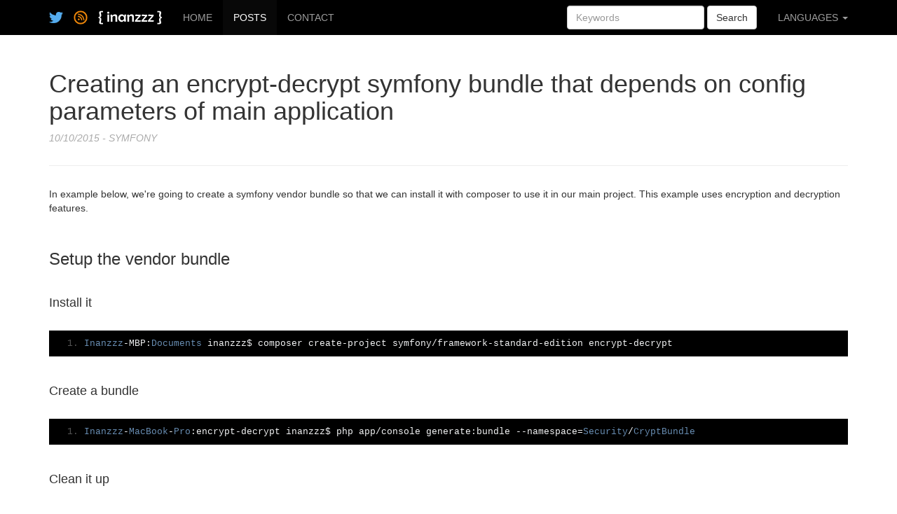

--- FILE ---
content_type: text/html; charset=UTF-8
request_url: https://www.inanzzz.com/index.php/post/rxqs/creating-an-encrypt-decrypt-symfony-bundle-that-depends-on-config-parameters-of-main-application
body_size: 5514
content:
<!DOCTYPE html>
<html lang="en">
    <head>
        <!-- <script data-ad-client="ca-pub-7975895090560175" async src="https://pagead2.googlesyndication.com/pagead/js/adsbygoogle.js"></script> -->

        <meta charset="utf-8">

<!--        <meta http-equiv='Content-Type' content='text/html; charset=utf-8'>-->
<!--        <meta http-equiv="Content-Type" content="text/html; charset=iso-8859-9">-->
<!--        <meta http-equiv="Content-language" content="--><!--">-->

        <meta http-equiv="X-UA-Compatible" content="IE=edge" />
        <meta name="viewport" content="width=device-width, initial-scale=1" />
        <meta name="author" content="inanzzz">
        <meta name="description" content="Creating an encrypt-decrypt symfony bundle that depends on config parameters of main application" />
        <meta name="keywords" content="symfony, encrypt, decrypt, bundle" />
        <title>inanzzz | Creating an encrypt-decrypt symfony bundle that depends on config parameters of main application</title>
        <link rel="alternate" href="https://www.inanzzz.com/index.php/anasayfa" hreflang="tr" />
        <link rel="shortcut icon" href="https://www.inanzzz.com/asset/images/favicon.ico" type="image/x-icon" sizes="16x16" />
        <link rel="icon" href="https://www.inanzzz.com/asset/images/favicon.ico" type="image/x-icon" sizes="16x16" />

        <!-- Bootstrap core CSS -->
        <link href="https://getbootstrap.com/docs/3.3/dist/css/bootstrap.min.css" rel="stylesheet">
        <!-- Custom styles for this template -->
        <link href="https://getbootstrap.com/docs/3.3/examples/sticky-footer-navbar/sticky-footer-navbar.css" rel="stylesheet">
        <!-- Custom styles for this template -->
        <link rel="stylesheet" href="https://www.inanzzz.com/asset/css/site.css" />
        <!-- HTML5 shim and Respond.js for IE8 support of HTML5 elements and media queries -->
        <!--[if lt IE 9]>
        <script src="https://oss.maxcdn.com/html5shiv/3.7.2/html5shiv.min.js"></script>
        <script src="https://oss.maxcdn.com/respond/1.4.2/respond.min.js"></script>
        <![endif]-->
        <!-- Client-side image placeholders -->
        <script src="//cdnjs.cloudflare.com/ajax/libs/holder/2.4.1/holder.js"></script>

            </head>
<body>

<!-- Google Analytics -->
<script>
    (function(i,s,o,g,r,a,m){i['GoogleAnalyticsObject']=r;i[r]=i[r]||function(){
        (i[r].q=i[r].q||[]).push(arguments)},i[r].l=1*new Date();a=s.createElement(o),
        m=s.getElementsByTagName(o)[0];a.async=1;a.src=g;m.parentNode.insertBefore(a,m)
    })(window,document,'script','//www.google-analytics.com/analytics.js','ga');

    ga('create', 'UA-59980472-1', 'auto');
    ga('send', 'pageview');
</script>

<!-- Fixed navbar -->
<nav class="navbar navbar-inverse navbar-fixed-top" role="navigation">
    <div class="container">
        <div class="navbar-header">
            <button type="button" class="navbar-toggle collapsed" data-toggle="collapse" data-target="#navbar" aria-expanded="false" aria-controls="navbar">
                <span class="sr-only">Toggle navigation</span>
                <span class="icon-bar"></span>
                <span class="icon-bar"></span>
                <span class="icon-bar"></span>
            </button>
            <a class="navbar-brand follow" href="https://twitter.com/inanzzznani" target="_blank"><img src="https://www.inanzzz.com/asset/images/follow_inanzzz.png" width="20px" height="20px" alt="" /></a>
            <a class="navbar-brand rss" href="https://www.inanzzz.com/rss-en.xml" target="_blank"><img src="https://www.inanzzz.com/asset/images/rss.png" width="20px" height="20px" alt="" /></a>
            <a class="navbar-brand logo" href="https://www.inanzzz.com/index.php/home"><img src="https://www.inanzzz.com/asset/images/logo.png" alt="" /></a>
        </div>
        <div id="navbar" class="collapse navbar-collapse">
            <ul class="nav navbar-nav">
                <li ><a href="https://www.inanzzz.com/index.php/home">HOME</a></li>
                <li class="active"><a href="https://www.inanzzz.com/index.php/posts">POSTS</a></li>
                <li ><a href="https://www.inanzzz.com/index.php/contact">CONTACT</a></li>
            </ul>
            <ul class="nav navbar-nav navbar-right">
                <li class="dropdown">
                    <a href="#" class="dropdown-toggle" data-toggle="dropdown" role="button" aria-expanded="false">LANGUAGES <span class="caret"></span></a>
                    <ul class="dropdown-menu" role="menu">
                                                    <li><a href="https://www.inanzzz.com/index.php/en">English</a></li>
                                                    <li><a href="https://www.inanzzz.com/index.php/tr">Turkish</a></li>
                                            </ul>
                </li>
            </ul>
			<form class="navbar-form navbar-right" role="form" method="post" action="https://www.inanzzz.com/index.php/search" accept-charset="ISO-8859-1">
				<div class="form-group">
				  <input type="text" placeholder="Keywords" id="keywords" name="keywords" class="form-control" maxlength="50">
				</div>
				<button type="submit" class="btn btn-default">Search</button>
			</form>
        </div><!--/.nav-collapse -->
    </div>
</nav>

<div class="container">
<!--    <pre style="background-color: #aaaaaa">--><!--</pre>-->
<script src="https://cdn.rawgit.com/google/code-prettify/master/loader/run_prettify.js?autoload=true&amp;skin=sons-of-obsidian&amp;lang=css" defer="defer"></script><div class="page-header">
            <h1>Creating an encrypt-decrypt symfony bundle that depends on config parameters of main application</h1>
            <p class="lead small">
            10/10/2015 - SYMFONY
            </p>
            </div><div style="padding: 10px 0px 0px 0px;"><p>In example below, we're going to create a symfony vendor bundle so that we can install it with composer to use it in our main project. This example uses encryption and decryption features.</p><br />
<h3>Setup the vendor bundle</h3><br />
<h4>Install it</h4><br />
<div class="prettyprint_cover"><pre class="prettyprint linenums lang-rb">Inanzzz-MBP:Documents inanzzz$ composer create-project symfony/framework-standard-edition encrypt-decrypt<br /></pre></div><br />
<h4>Create a bundle</h4><br />
<div class="prettyprint_cover"><pre class="prettyprint linenums lang-rb">Inanzzz-MacBook-Pro:encrypt-decrypt inanzzz$ php app/console generate:bundle --namespace=Security/CryptBundle<br /></pre></div><br />
<h4>Clean it up</h4><br />
<p>After removing certain files and directories from the application, you should end up with structure below.</p><br />
<div class="prettyprint_cover"><pre class="prettyprint linenums lang-rb">encrypt-decrypt<br />    src<br />        Security<br />            CryptBundle<br />                DependencyInjection<br />                    Configuration.php<br />                    SecurityCryptExtension.php<br />                SecurityCryptBundle.php<br />            .htaccess<br />        .gitignore<br />        composer.json<br />        LICENSE<br />        README.md<br /></pre></div><br />
<h4>Update composer.json</h4><br />
<p>Replace the current content with the one below and run <code>composer update</code>.</p><br />
<div class="prettyprint_cover"><pre class="prettyprint linenums lang-rb">{<br />  "name": "inanzzz/encrypt-decrypt",<br />  "license": "MIT",<br />  "type": "library",<br />  "description": "Used for encryption and decryption processes.",<br />  "autoload": {<br />    "psr-0": {<br />      "Security\\CryptBundle": "src/"<br />    }<br />  },<br />  "require": {<br />    "php": ">=5.3.3",<br />    "symfony/symfony": "2.6.*"<br />  },<br />  "minimum-stability": "stable"<br />}<br /></pre></div><br />
<h4>Update .gitignore</h4><br />
<div class="prettyprint_cover"><pre class="prettyprint linenums lang-rb">/vendor/<br />/composer.phar<br />/composer.lock<br /></pre></div><br />
<h4>CryptorServiceInterfare.php</h4><br />
<div class="prettyprint_cover"><pre class="prettyprint linenums lang-rb"># encrypt-decrypt/src/Security/CryptBundle/Service/CryptorServiceInterface.php<br /><br />namespace Security\CryptBundle\Service;<br /><br />interface CryptorServiceInterface<br />{<br />    public function encrypt($value);<br /><br />    public function decrypt($value);<br />}<br /></pre></div><br />
<h4>CryptorService.php</h4><br />
<div class="prettyprint_cover"><pre class="prettyprint linenums lang-rb"># encrypt-decrypt/src/Security/CryptBundle/Service/CryptorService.php<br /><br />namespace Security\CryptBundle\Service;<br /><br />use Security\CryptBundle\Exception\InvalidValueException;<br /><br />class CryptorService implements CryptorServiceInterface<br />{<br />    private $hash;<br />    private $algorithm;<br />    private $mode;<br />    private $cipher;<br /><br />    public function __construct(<br />        $secret = 'hgvER5445ds5sd@£$%',<br />        $algorithm = 'rijndael-128',<br />        $mode = 'ecb'<br />    ) {<br />        $this->hash = sha1($secret);<br />        $this->algorithm = $algorithm;<br />        $this->mode = $mode;<br />    }<br /><br />    public function encrypt($plainString)<br />    {<br />        $this->initiate($plainString);<br />        $encryptedValue = mcrypt_generic($this->cipher, $plainString);<br />        $this->finalise();<br /><br />        return base64_encode($encryptedValue);<br />    }<br /><br />    public function decrypt($encryptedValue)<br />    {<br />        $decodedValue = base64_decode($encryptedValue, true);<br />        if ($decodedValue === false) {<br />            throw new InvalidValueException(sprintf('Given value [%s] is not a valid base64 string.', $encryptedValue));<br />        }<br /><br />        $this->initiate($decodedValue);<br />        $decryptedValue = mdecrypt_generic($this->cipher, $decodedValue);<br />        $this->finalise();<br /><br />        return $decryptedValue;<br />    }<br /><br />    private function initiate($value)<br />    {<br />        if (!is_string($value)) {<br />            throw new InvalidValueException(sprintf('Given value [%s] is not a string.', $value));<br />        }<br /><br />        if (mb_strlen($value) == 0) {<br />            throw new InvalidValueException(sprintf('Given value [%s] is empty.', $value));<br />        }<br /><br />        // Open the cipher<br />        $this->cipher = mcrypt_module_open($this->algorithm, '', $this->mode, '');<br /><br />        // Get key size<br />        $keySize = mcrypt_enc_get_key_size($this->cipher);<br />        // Get key<br />        $key = substr($this->hash, 0, $keySize);<br /><br />        // Get iv size<br />        $ivSize = mcrypt_enc_get_iv_size($this->cipher);<br />        // Get iv<br />        $iv = mcrypt_create_iv($ivSize, MCRYPT_DEV_RANDOM);<br /><br />        // Initialise encryption<br />        mcrypt_generic_init($this->cipher, $key, $iv);<br />    }<br /><br />    private function finalise()<br />    {<br />        // Terminate encryption handler<br />        mcrypt_generic_deinit($this->cipher);<br />        // Close module<br />        mcrypt_module_close($this->cipher);<br />    }<br />}<br /></pre></div><br />
<h4>InvalidValueException.php</h4><br />
<div class="prettyprint_cover"><pre class="prettyprint linenums lang-rb"># encrypt-decrypt/src/Security/CryptBundle/Exception/InvalidValueException.php<br /><br />namespace Security\CryptBundle\Exception;<br /><br />use RuntimeException;<br /><br />class InvalidValueException  extends RuntimeException<br />{<br />}<br /></pre></div><br />
<h4>Services.yml</h4><br />
<div class="prettyprint_cover"><pre class="prettyprint linenums lang-rb">services:<br />    security_crypt.service.cryptor:<br />        class: Security\CryptBundle\Service\CryptorService<br />        arguments:<br />            - %security_crypt.secret%<br />            - %security_crypt.algorithm%<br />            - %security_crypt.mode%<br /></pre></div><br />
<h4>Configuration.php</h4><br />
<div class="prettyprint_cover"><pre class="prettyprint linenums lang-rb"># encrypt-decrypt/src/Security/CryptBundle/DependencyInjection/Configuration.php<br /><br />namespace Security\CryptBundle\DependencyInjection;<br /><br />use Symfony\Component\Config\Definition\Builder\TreeBuilder;<br />use Symfony\Component\Config\Definition\ConfigurationInterface;<br /><br />class Configuration implements ConfigurationInterface<br />{<br />    public function getConfigTreeBuilder()<br />    {<br />        $treeBuilder = new TreeBuilder();<br />        $rootNode = $treeBuilder->root('security_crypt');<br /><br />        $rootNode<br />            ->children()<br />            ->scalarNode('secret')->isRequired()->cannotBeEmpty()->end()<br />            ->scalarNode('algorithm')->isRequired()->cannotBeEmpty()->end()<br />            ->scalarNode('mode')->isRequired()->cannotBeEmpty()->end()<br />            ->end();<br /><br />        return $treeBuilder;<br />    }<br />}<br /></pre></div><br />
<h4>SecurityCryptExtension.php</h4><br />
<div class="prettyprint_cover"><pre class="prettyprint linenums lang-rb"># encrypt-decrypt/src/Security/CryptBundle/DependencyInjection/SecurityCryptExtension.php<br /><br />namespace Security\CryptBundle\DependencyInjection;<br /><br />use Symfony\Component\DependencyInjection\ContainerBuilder;<br />use Symfony\Component\Config\FileLocator;<br />use Symfony\Component\HttpKernel\DependencyInjection\Extension;<br />use Symfony\Component\DependencyInjection\Loader;<br /><br />class SecurityCryptExtension extends Extension<br />{<br />    public function load(array $configs, ContainerBuilder $container)<br />    {<br />        $configuration = new Configuration();<br />        $config = $this->processConfiguration($configuration, $configs);<br /><br />        $container->setParameter('security_crypt.secret', $config['secret']);<br />        $container->setParameter('security_crypt.algorithm', $config['algorithm']);<br />        $container->setParameter('security_crypt.mode', $config['mode']);<br /><br />        $loader = new Loader\YamlFileLoader($container, new FileLocator(__DIR__.'/../Resources/config'));<br />        $loader->load('services.yml');<br />    }<br />}<br /></pre></div><br />
<h4>Current structure</h4><br />
<p>We should now have structure below.</p><br />
<div class="prettyprint_cover"><pre class="prettyprint linenums lang-rb">encrypt-decrypt<br />    src<br />        Security<br />            CryptBundle<br />                DependencyInjection<br />                    Configuration.php<br />                    SecurityCryptExtension.php<br />                Exception<br />                    InvalidValueException.php<br />                Resources<br />                    config<br />                        service.yml<br />                Service<br />                    CryptorServiceInterface.php<br />                    CryptorService.php<br />                SecurityCryptBundle.php<br />            .htaccess<br />        .gitignore<br />        composer.json<br />        LICENSE<br />        README.md<br /></pre></div><br />
<h4>Setup remote Git repo and push</h4><br />
<p>First of all, create a remote Git repo named as <code>encrypt-decrypt</code> then follow the steps below to initiate it so that you can start developing it.</p><br />
<div class="prettyprint_cover"><pre class="prettyprint linenums lang-rb">Inanzzz-MBP:encrypt-decrypt inanzzz$ git init<br />Inanzzz-MBP:encrypt-decrypt inanzzz$ git add --all<br />Inanzzz-MBP:encrypt-decrypt inanzzz$ git commit -m 'First commit'<br />Inanzzz-MBP:encrypt-decrypt inanzzz$ git remote add origin https://github.com/Inanzzz/encrypt-decrypt.git<br />Inanzzz-MBP:encrypt-decrypt inanzzz$ git push -u origin master<br /></pre></div><br />
<h3>Main application</h3><br />
<h4>Update composer.json</h4><br />
<p>Add parts below to current content and run <code>composer update inanzzz/encrypt-decrypt</code>.</p><br />
<div class="prettyprint_cover"><pre class="prettyprint linenums lang-rb">{<br />    ...<br />    "repositories": [<br />      {<br />        "type": "git",<br />        "url": "git@github.com:Inanzzz/encrypt-decrypt.git"<br />      },<br />      ...<br />    ],<br />    "require": {<br />        ...<br />        "inanzzz/encrypt-decrypt": "dev-master"<br />        ...<br />    },<br />    "minimum-stability": "stable"<br />    ...<br />}<br /></pre></div><br />
<p>If you want you can change <code>repositories</code> block with the one below.</p><br />
<div class="prettyprint_cover"><pre class="prettyprint linenums lang-rb">{<br />    "repositories": [<br />      {<br />        "type": "vcs",<br />        "url": "https://github.com/Inanzzz/encrypt-decrypt.git"<br />      }<br />}<br /></pre></div><br />
<p>If you want to get rid of <code>repositories</code> block then you need to submit your new package/bundle to <a href="https://packagist.org/" target="_blank">Packagist</a>. Everytime you update your bundle, you must login and update the Packagist by "Force Update" button or setup an "auto update" task.</p><br />
<h4>Update AppKernel.php</h4><br />
<p>After registering the bundle, you can access its service with <code>security_crypt.service.cryptor</code> service name.</p><br />
<div class="prettyprint_cover"><pre class="prettyprint linenums lang-rb">new Security\CryptBundle\SecurityCryptBundle()<br /></pre></div><br />
<h4>Update config.yml</h4><br />
<div class="prettyprint_cover"><pre class="prettyprint linenums lang-rb">security_crypt:<br />    secret: my_secret_value<br />    algorithm: rijndael-128<br />    mode: ecb<br /></pre></div><br />
<h4>Test</h4><br />
<p>Now you can inject <code>security_crypt.service.cryptor</code> service to anywhere you want in your application. Encrypted value is over decrypted value.</p><br />
<div class="prettyprint_cover"><pre class="prettyprint linenums lang-rb">prJZvmy/gkLwAFjTBuI9Wg==<br />Hello<br />XrMKs6vAxB20JuYc0+vXOw==<br />Bye<br /></pre></div></div><br /></div><!-- /.container -->

<footer class="footer">
    <div class="container">
        <p class="text-muted">
            &copy; 2014 &dash; 2026 inanzzz.com | <a href="https://www.inanzzz.com/index.php/privacy">Privacy Policy</a>
        </p>
    </div>
</footer>

<!-- Bootstrap core JavaScript -->
<!-- Placed at the end of the document so the pages load faster -->
<script src="https://ajax.googleapis.com/ajax/libs/jquery/1.11.1/jquery.min.js"></script>
<script src="https://getbootstrap.com/docs/3.3/dist/js/bootstrap.min.js"></script>
<!-- Local JS -->
<script src="https://www.inanzzz.com/asset/js/site.js" type="text/javascript"></script>

</body>
</html>


--- FILE ---
content_type: text/javascript
request_url: https://www.inanzzz.com/asset/js/site.js
body_size: 860
content:
$(document).ready(function(){$('#contact-button, #ilet-button').click(function(event){event.preventDefault();var name=$('#name').val();var email=$('#email').val();var subject=$('#subject').val();var message=$('#message').val();var hidden=$('#contact-hidden').val();var language=$('#contact-hidden-language').val();var url=$('#contact-hidden-site-url').val();if(hidden==''){$('.alert.alert-danger').hide();$('.alert.alert-success').hide();$('.alert.alert-warning').hide();$('.alert.alert-info').show();$.post(url,{'name':name,'email':email,'subject':subject,'message':message,'language':language},function(data,status){$('.alert.alert-info').hide();if(status=='success'){var extracted=data.split('~');$('.alert.alert-'+extracted[0]).html(extracted[1]).show()}else{if(language=='end'){$('.alert.alert-warning').html('Network error: Connection refused.').show()}else{$('.alert.alert-warning').html('Bağlantı hatası: Bağlantı reddedildi.').show()}}})}})})
